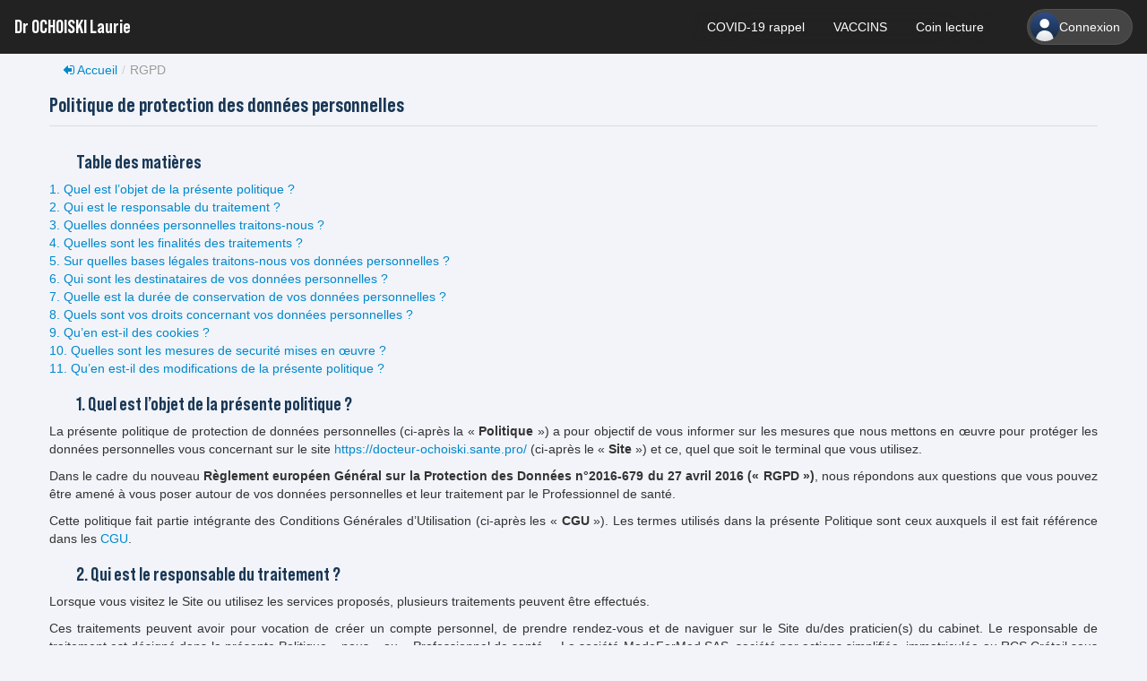

--- FILE ---
content_type: text/html; charset=UTF-8
request_url: https://docteur-ochoiski.sante.pro/rgpd
body_size: 7403
content:
<!DOCTYPE html> 
<html lang="fr"> 
<head prefix="og: http://ogp.me/ns#"> 
<title>Dr OCHOISKI Laurie - Médecin généraliste à Essey les Nancy, diplômée de la Faculté de Médecine de Nancy, Maître de Stage des Universités - Cabinet Médical Kleber - 54270 ESSEY-LÈS-NANCY - Politique de confidentialité des données</title><meta http-equiv="Content-Type" content="text/html; charset=utf-8" /><meta name="keywords" content="Dr OCHOISKI Laurie, Médecin généraliste à Essey les Nancy, diplômée de la Faculté de Médecine de Nancy, Maître de Stage des Universités, Cabinet Médical Kleber, 54270, ESSEY-LÈS-NANCY"/><meta name="description" content="Dr OCHOISKI Laurie - Médecin généraliste à Essey les Nancy, diplômée de la Faculté de Médecine de Nancy, Maître de Stage des Universités - Cabinet Médical Kleber - 54270 ESSEY-LÈS-NANCY - Politique de confidentialité des données"/><meta property="og:title" content="Dr OCHOISKI Laurie - Médecin généraliste à Essey les Nancy, diplômée de la Faculté de Médecine de Nancy, Maître de Stage des Universités - Cabinet Médical Kleber - 54270 ESSEY-LÈS-NANCY - Politique de confidentialité des données"/><meta property="og:description" content="Dr OCHOISKI Laurie - Médecin généraliste à Essey les Nancy, diplômée de la Faculté de Médecine de Nancy, Maître de Stage des Universités - Cabinet Médical Kleber - 54270 ESSEY-LÈS-NANCY - Politique de confidentialité des données"/><meta property="og:url" content="https://docteur-ochoiski.sante.pro/rgpd"/><meta property="og:site_name" content="Cabinet Médical Kleber"/><meta property="og:locale" content="fr_FR"/><meta property="og:image" content="https://media.madeformed.com/upload/contact/2776/facade-kleber.jpg"/><meta property="og:type" content="website"/><meta name="theme-color" content="#222"/><meta name="viewport" content="width=device-width, initial-scale=1, maximum-scale=1, user-scalable=no, viewport-fit=cover"/><link rel="icon" href="https://media.madeformed.com/public/default/img/favicon/favicon.ico">
<link rel="apple-touch-icon" sizes="57x57"   href="https://media.madeformed.com/public/default/img/favicon/apple-icon-57x57.png">
<link rel="apple-touch-icon" sizes="60x60"   href="https://media.madeformed.com/public/default/img/favicon/apple-icon-60x60.png">
<link rel="apple-touch-icon" sizes="72x72"   href="https://media.madeformed.com/public/default/img/favicon/apple-icon-72x72.png">
<link rel="apple-touch-icon" sizes="76x76"   href="https://media.madeformed.com/public/default/img/favicon/apple-icon-76x76.png">
<link rel="apple-touch-icon" sizes="114x114" href="https://media.madeformed.com/public/default/img/favicon/apple-icon-114x114.png">
<link rel="apple-touch-icon" sizes="120x120" href="https://media.madeformed.com/public/default/img/favicon/apple-icon-120x120.png">
<link rel="apple-touch-icon" sizes="144x144" href="https://media.madeformed.com/public/default/img/favicon/apple-icon-144x144.png">
<link rel="apple-touch-icon" sizes="152x152" href="https://media.madeformed.com/public/default/img/favicon/apple-icon-152x152.png">
<link rel="apple-touch-icon" sizes="180x180" href="https://media.madeformed.com/public/default/img/favicon/apple-icon-180x180.png">
<link rel="icon" type="image/png" sizes="192x192"  href="https://media.madeformed.com/public/default/img/favicon/android-icon-192x192.png">
<link rel="icon" type="image/png" sizes="32x32"    href="https://media.madeformed.com/public/default/img/favicon/favicon-32x32.png">
<link rel="icon" type="image/png" sizes="96x96"    href="https://media.madeformed.com/public/default/img/favicon/favicon-96x96.png">
<link rel="icon" type="image/png" sizes="16x16"    href="https://media.madeformed.com/public/default/img/favicon/favicon-16x16.png">
<meta name="msapplication-TileColor" content="#222222">
<meta name="msapplication-TileImage" content="https://media.madeformed.com/public/default/img/favicon/ms-icon-144x144.png">
<meta name="theme-color" content="#222222">
<link rel="manifest" href="/manifest.json" />
	<link rel="stylesheet" type="text/css" href="/css/bootstrap.min.css?1718954041"/>
	<link rel="stylesheet" type="text/css" href="/css/bootstrap-responsive.min.css?1718954041"/>
	<link rel="stylesheet" type="text/css" href="/css/font-awesome.min.css?1718954041"/>
	<link rel="stylesheet" type="text/css" href="/css/user.theme.css?1718954041"/>
	<link rel="stylesheet" type="text/css" href="/css/user.common.css?1718954041"/>
	<link rel="stylesheet" type="text/css" href="/css/remixicon.css?1718954041"/>
	<link rel="stylesheet" type="text/css" href="/css/ds.css?1718954041"/>
<link rel="stylesheet" type="text/css" href="/css/lib/animate.css?1718954041" media="screen"/>	<style type="text/css">
		.rgpd h1, .aide h2, .aide h3 {
			display: block;
			margin-bottom: 20px;
			border-bottom: 1px solid #DDD;
			line-height: 1.1;
		}

		.rgpd .table-matiere ul  { list-style-type: none;	}
		.rgpd h1 { font-size: 22px; font-weight: 600; padding: 10px 0; }
		.rgpd h2 { font-size: 20px; font-weight: 500; margin-left: 30px; }
		.rgpd h2 p { margin-left: 30px; }
		.rgpd h3 { font-size: 18px; font-weight: 400; margin-left: 60px; }
		.rgpd h3 p { margin-left: 60px; }

		.rgpd p { text-align: justify; }
		.rgpd img {
			display: block;
			max-width: 100%;
			height: auto;
			margin: auto;
		}
	</style>
<style type="text/css">.slide#slide1 {
  background-size: 100% !important;
  background-repeat: no-repeat;
  background-color: #aa3a48;
}
.slide#slide1 .info { display: none !important; }</style>	<!-- The HTML5 shim, for IE6-8 support of HTML5 elements -->
	<!--[if lt IE 9]>
		<script src="//html5shim.googlecode.com/svn/trunk/html5.js"></script>
	<![endif]-->
	<!--[if IE 7]>
		<link rel="stylesheet" href="//netdna.bootstrapcdn.com/font-awesome/3.2.1/css/font-awesome-ie7.min.css">
	<![endif]-->


	<script type="text/javascript" src="//code.jquery.com/jquery-latest.js"></script>
	<script type="text/javascript" src="/js/jquery.placeholder.js?1718954046"></script>
	<script type="text/javascript" src="/js/bootstrap.min.js?1718954046"></script>
	<script type="text/javascript" src="/js/moment.min.js?1718954046"></script>
	<script type="text/javascript" src="/js/moment.fr.js?1718954046"></script>
	<script type="text/javascript" src="/js/user.theme.js?1718954046"></script>
	<script type="text/javascript" src="/js/ds.js?1734045652"></script>

<script type="application/ld+json">
{
  "@context" : "http://schema.org",
  "@type" : "WebSite",
  "name" : "Dr OCHOISKI Laurie",
  "url" : "https://docteur-ochoiski.sante.pro/rgpd"
}
</script></head> 

<body data-univers-type="3">
	
	<div class="ds-navbar default-style">
	<div class="flex space-between align-center">

				<a class="hamburger ds-dropdown-toggle">
			<i class="ri-menu-2-fill ri-lg"></i>
		</a>
		
		<div class="brand-group flex flex-column">
			<a href="/" class="brand hack multi truncate">Dr OCHOISKI Laurie</a>		</div>

		<ul id="main-menu" class="ds-dropdown-menu flex align-center gap-1">
			<li><a href="/2558/covid-19" tabindex="-1"><span class="truncate">COVID-19 rappel</span></a></li><li><a href="/2347/vaccins" tabindex="-1"><span class="truncate">VACCINS</span></a></li><li><a href="/2654/coin-lecture" tabindex="-1"><span class="truncate">Coin lecture</span></a></li>		</ul>

		
<div id="user-account" class="ds-dropdown">
	
			<a class="user-btn" href="/login" style="color: white; display: flex; gap: 0.5rem; align-items: center;">
			<div class="avatar avatar-user size-2 avatar-icon"></div>
			<span class="username truncate">Connexion</span>
		</a>
	
	</div>

	</div>
</div>

<div class="hidden">
	<h1>Dr OCHOISKI Laurie - Médecin généraliste à Essey les Nancy, diplômée de la Faculté de Médecine de Nancy, Maître de Stage des Universités - Cabinet Médical Kleber - 54270 ESSEY-LÈS-NANCY</h1>
</div>

	<div class="container">
		<ul class="breadcrumb"><li class="first"><a href="/"><i class="icon-signout icon-flip-horizontal"></i> Accueil</a><span class="divider">/</span></li><li class="active">RGPD</li></ul>		
				
	</div>

	



<div class="container rgpd">

	
<h1>Politique de protection des données personnelles</h1>

<h2 class="txt-lg">Table des matières</h2>
<p>
	<a href="#item-1">1.	Quel est l’objet de la présente politique ?</a><br>
	<a href="#item-2">2.	Qui est le responsable du traitement ?</a><br>
	<a href="#item-3">3.	Quelles données personnelles traitons-nous ?</a><br>
	<a href="#item-4">4.	Quelles sont les finalités des traitements ?</a><br>
	<a href="#item-5">5.	Sur quelles bases légales traitons-nous vos données personnelles ?</a><br>
	<a href="#item-6">6.	Qui sont les destinataires de vos données personnelles ?</a><br>
	<a href="#item-7">7.	Quelle est la durée de conservation de vos données personnelles ?</a><br>
	<a href="#item-8">8.	Quels sont vos droits concernant vos données personnelles ?</a><br>
	<a href="#item-9">9.	Qu’en est-il des cookies ?</a><br>
	<a href="#item-10">10.	Quelles sont les mesures de securité mises en œuvre ?</a><br>
	<a href="#item-11">11.	Qu’en est-il des modifications de la présente politique ?</a>
</p>

<h2 id="item-1" class="txt-lg">1. Quel est l’objet de la présente politique ?</h2>

<p>		La présente politique de protection de données personnelles (ci-après la « <b>Politique</b> ») a pour objectif de vous informer sur les mesures que nous mettons en œuvre pour protéger les données personnelles vous concernant sur le site <a href="https://docteur-ochoiski.sante.pro/">https://docteur-ochoiski.sante.pro/</a> (ci-après le « <b>Site</b> ») et ce, quel que soit le terminal que vous utilisez. 
</p>

<p>
Dans le cadre du nouveau <b>Règlement européen Général sur la Protection des Données n°2016-679 du 27 avril 2016 (« RGPD »)</b>, nous répondons aux questions que vous pouvez être amené à vous poser autour de vos données personnelles et leur traitement par le Professionnel de santé.
</p>

<p>
Cette politique fait partie intégrante des Conditions Générales d’Utilisation (ci-après les « <b>CGU</b> »). Les termes utilisés dans la présente Politique sont ceux auxquels il est fait référence dans les <a href="/cgu">CGU</a>. 
</p>

<h2 id="item-2" class="txt-lg">2. Qui est le responsable du traitement ?</h2>

<p>Lorsque vous visitez le Site ou utilisez les services proposés, plusieurs traitements peuvent être effectués.</p>	

<p>
Ces traitements peuvent avoir pour vocation de créer un compte personnel, de prendre rendez-vous et de naviguer sur le Site du/des praticien(s) du cabinet. Le responsable de traitement est désigné dans la présente Politique « nous » ou « Professionnel de santé ». La société MadeForMed SAS, société par actions simplifiée, immatriculée au RCS Créteil sous le numéro 804391589 et dont le siège social est situé 7 rue Pythéas, 13001 MARSEILLE, désigné dans la présente Politique « MadeForMed SAS » est sous-traitant : il agit sur instruction particulière de chaque Professionnel de santé.

</p>

<h2 id="item-3" class="txt-lg">3. Quelles données personnelles traitons-nous ?</h2>

<p>Nous sommes amenés à collecter et à traiter les données personnelles suivantes lorsque vous naviguez sur le Site :
<ul>
	<li>les données d’identification : nom, prénom, date de naissance, adresse électronique, adresse postale, numéro de téléphone ;</li>
	<li>les données de connexion et de localisation : adresse IP, horodatage de connexion, géolocalisation ;</li>
	<li>les données relatives à votre prise de rendez-vous auprès du Professionnel de santé : motif, horaires et historique des rendez-vous</li>
	<li>les mêmes données concernant vos proches pour lesquels vous souhaitez prendre rendez-vous</li>
	<li>les données non structurées liées à un document. Elles sont collectées, mais non traitées.</li>
</ul>
Seules les données personnelles strictement nécessaires au regard des finalités décrites ci-dessous sont collectées.
</p>

<h2 id="item-4" class="txt-lg">4. Quelles sont les finalités des traitements ?</h2>

<p>Les données personnelles collectées sont traitées pour les finalités suivantes : 
	<ul>
		<li>votre mise en relation  avec les Professionnels de santé ;</li>
		<li>la gestion de vos rendez-vous avec les Professionnels de santé (exemple : obtenir des notifications, les modifier, annuler les rendez-vous) et votre parcours de soin ;</li>
		<li>la gestion des rendez-vous de vos proches avec les Professionnels de santé et leur parcours de soin ; </li>
		<li>l'échange des documents avec les Professionnels de santé</li>
		<li>votre prise en charge efficace et optimale par les Professionnels de santé ; mais également, à titre subsidiaire </li>
		<li>l’amélioration de la connaissance de votre profil, l’analyse du comportement ;</li>
		<li>la personnalisation de nos services selon les profils et l’amélioration de votre expérience ;</li>
		<li>les statistiques, les analyses et les mesures d’audience ;</li>
		<li>les enquêtes de satisfaction sur nos services ;</li>
		<li>l’amélioration et l’optimisation de la qualité de nos services et de notre site ;</li>
		<li>la gestion des droits et des demandes d’exercice des droits des personnes.</li>
	</ul>
Vous trouverez ci-après plus de détails sur la gestion des cookies nous permettant d’atteindre cette finalité. 
</p>

<h2 id="item-5" class="txt-lg">5. Sur quelles bases légales traitons-nous vos données personnelles ?</h2>

<p>Les données personnelles sont collectées et traitées sur les bases légales suivantes :
	<ul>
		<li>sur le fondement de votre consentement lorsque celui-ci est requis par la règlementation en vigueur, notamment lorsque nous collectons vos données de santé, ou en matière de prospection commerciale et de cookies ;</li>
		<li>la poursuite de notre intérêt légitime (par exemple : afin d’assurer une meilleure qualité de services sur notre Site, de fournir un meilleur suivi de rendez-vous et parcours de soins, d’améliorer le fonctionnement des services MadeForMed de MadeForMed SAS) ;</li>
		<li>dans le but d’assurer le respect de nos obligations légales et réglementaires.</li>
	</ul>
</p>

<h2 id="item-6" class="txt-lg">6. Qui sont les destinataires de vos données personnelles ?</h2>

<p>Vos données personnelles sont strictement destinées :
	<ul>
		<li>aux Professionnels de santé concernés ;</li>
		<li>aux services internes de Medbox ; </li>
		<li>à l’hébergeur de données de santé agréé, prestataire intervenant pour le compte de Medbox, exclusivement aux fins de réaliser les finalités mentionnées ci-dessus. </li>
	</ul>
</p>

<p>
Vous êtes informé que les données de santé ne sont en aucun cas transmises à un tiers. Conformément aux dispositions de l’article L. 1111-8 du Code de la santé publique, les données de santé des Patients sont hébergées chez un prestataire agréé à cet effet par le ministère chargé de la santé. Notre hébergeur de données de santé certifié, Claranet, a récemment mis à jour sa politique de protection de données.
</p>

<p>
Outre l’hébergeur de données de santé, MadeForMed SAS recourt aux prestations fournies par des sociétés spécialisées dont la liste peut être communiquée aux personnes concernées sur simple demande en complétant le formulaire disponible <a href="https://www.madeformed.com/contactez-nous" target="_blank">ici</a>. Aucune donnée personnelle de santé ne leur est communiquée. Si ces sociétés utilisent des serveurs dans un pays situé hors de l’Union européenne, nous avons conclu avec elles des contrats spécifiques et des clauses contractuelles types établies par la Commission Européenne pour encadrer et sécuriser le transfert de vos données à ces prestataires. Nous nous engageons à ce que ces transferts soient toujours réalisés dans le respect de la réglementation applicable ou à une réglementation présentant un niveau de protection adéquate et équivalent.
</p>

<h2 id="item-7" class="txt-lg">7. Quelle est la durée de conservation de vos données personnelles ?</h2>

<p>Vos données personnelles ne sont conservées que pour la durée strictement nécessaire à l’accomplissement des finalités pour lesquelles elles sont collectées et traitées, conformément aux prescriptions légales. 
</p>

<h2 id="item-8" class="txt-lg">8. Quels sont vos droits concernant vos données personnelles ?</h2>

<p>
	Vos droits sur les données personnelles vous concernant sont les suivants : 

	<ul>
		<li>droit d’accès ;</li>
		<li>droit d’interrogation ;</li>
		<li>droit de rectification ;</li>
		<li>droit à l’effacement – ce droit peut s’exercer dans la mesure où il ne nuit pas à l’exécution du contrat ou au respect de nos obligations légales et réglementaires ;</li>
		<li>droit à la limitation d’un ou plusieurs traitements de vos données personnelles ;</li>
		<li>droits de modification et/ou de retrait, à tout moment, des consentements concernant le traitement de vos données personnelles reposant uniquement sur votre consentement ;</li>
		<li>droit d’opposition à un traitement de vos données personnelles ;</li>
		<li>droit à la portabilité de vos données personnelles.</li>
	</ul>
</p>
<p>
	Vous disposez également du droit de définir des directives générales et/ou particulières relatives au sort de vos données personnelles et à la manière dont vous souhaitez que vos droits soient exercés après votre décès.
</p>
<p>
	Afin que les informations dont nous disposons vous concernant soit toujours exactes, nous vous recommandons d’actualiser régulièrement vos données personnelles.
</p>
<p>
	Vous pouvez formuler toute demande d’exercice de vos droits relatifs à vos données personnelles en demandant la suppression de votre compte directement depuis le Site via votre espace “mon compte”. Ou, en contactant votre professionnel de santé, soit en appelant la secrétaire virtuelle et en lui laissant un message, soit directement sur la page d'accueil du Service. Vous pouvez aussi en parler directement au professionnel de santé , ou lui écrire à l'adresse du cabinet, précisée ci dessous.
	En cas de demande de suppression de vos données personnelles, le professionnel de santé se réserve le droit de conserver certaines catégories de données qui pourraient être nécessaires, en cas de réclamation ou de litige ultérieur, pendant la durée de conservation légalement autorisée. Ces données seront cependant désactivées et ne seront plus accessibles en ligne.
</p>
<p>
	En cas d’insatisfaction, vous disposez du droit d’adresser une réclamation auprès de l’autorité compétente en la matière : 
</p>
<p>
	Commission Nationale de l’Informatique et des Libertés (CNIL)<br>
	3 Place de Fontenoy<br>
	TSA 80715<br>
	75334 PARIS CEDEX 07<br>
	Tél : 01 53 73 22 22
</p>

<h2 id="item-9" class="txt-lg">9. Qu’en est-il des cookies ?</h2>

<p>
Des cookies et autres traceurs peuvent être installés et/ou lus dans votre navigateur lors de votre visite sur le Site. Les conditions de fonctionnement et d’utilisation de ces cookies sont décrites dans les <a href="/cgu">Conditions générales</a>, étant précisé qu'aucun cookie publicitaire n'est installé lors de votre visite sur le Site.
</p>

<h2 id="item-10" class="txt-lg">10. Quelles sont les mesures de securité mises en œuvre ?</h2>

<p>Nous prenons toutes les mesures utiles pour préserver la sécurité et la confidentialité des données et notamment, empêcher qu’elles ne soient endommagées, ou que des tiers non autorisés y aient accès. A cette fin, nous mettons en œuvre toutes les mesures techniques et organisationnelles pour garantir un niveau de sécurité adéquat et adapté aux risques (par exemple : procédés d’authentification avec accès personnel et sécurisé via des identifiants et mots de passe confidentiels, chiffrement de certaines données, protection physique des locaux). Par ailleurs, nous nous assurons du respect par nos sous-traitants des règles en matière de protection des données personnelles.</p>

<h2 id="item-11" class="txt-lg">11. Qu’en est-il des modifications de la présente politique ?</h2>

<p>La présente politique a vocation à évoluer et est donc susceptible d’être modifiée. Dans ce cas, nous vous informerons trente (30) jours avant l’entrée en vigueur de la nouvelle Politique de façon à ce que vous puissiez, dans ce délai, si vous le souhaitez, vous désinscrire du Site. En l’absence de résiliation et au terme de ce délai de trente (30) jours, la nouvelle Politique prévaudra sur toute version antérieure et sera applicable.
</p>

</div>			 
	
<footer id="footer" class="colorized">
	<div class="container">

						<div class="row credit">
					<div class="span6 col-md-6 testimonials">
							<div class="wrapper">
									<div class="author">
										<div class="name">
											<strong>
												Cabinet Médical Kleber<br>Dr OCHOISKI Laurie											</strong>
										</div>
										<div class="info">
											Médecin généraliste à Essey les Nancy, diplômée de la Faculté de Médecine de Nancy, Maître de Stage des Universités										</div>
									</div>
							</div>
					</div>
					<div class="span6 col-md-6 contact">
						<span class="street">73 avenue du 69ème Régiment d’Infanterie</span><br>
												<span class="postcode">54270</span> <span class="city">ESSEY-LÈS-NANCY</span><br>

														<span class="contacticos tel ico1"></span><span class="tel">03.54.17.01.82</span><br>
						
											</div>
				</div>
				
		<div class="row">
			<div class="span12 col-md-12">
				<div class="legal">
					<p>
						<a href="/contact">Nous contacter</a> - 
						<a href="/legal">Mentions légales</a> - 
						<a href="/rgpd">Protection des données</a> - 
						<a href="/cgu">Conditions générales</a>													- <a class="ordre" href="https://www.conseil-national.medecin.fr/annuaire" target="_blank">Annuaire CNOM</a>
											</p>
					<p class="hidden">
						Service fourni par <a href="https://www.madeformed.com" target="_blank">MadeForMed</a> : solution de <a href="https://blog.madeformed.com/telesecretariat-medical" target="_blank">telesecretariat medical</a> innovante.
					</p>
				</div>
			</div>
		</div>
	</div>
</footer>

	
</body> 
</html>

--- FILE ---
content_type: text/css
request_url: https://docteur-ochoiski.sante.pro/css/user.theme.css?1718954041
body_size: 781
content:
/* Font style import */
@import 'fonts.css';

html {
	margin: 0;
}
body {
	position: relative;
	background: #F2F4F9;
	padding: 0;
	font-family: -apple-system, BlinkMacSystemFont, "Segoe UI", Roboto, Helvetica, Arial, sans-serif, "Apple Color Emoji", "Segoe UI Emoji", "Segoe UI Symbol";
	font-weight: 400;
	display: flex;
	flex-direction: column;
	min-height: 100vh;
	-webkit-font-smoothing: antialiased;
	-moz-osx-font-smoothing: grayscale;
	text-rendering: optimizeLegibility;
}
h1, h2, h3, h4, h5, h6,
.title, .card-title, .section-title { font-family: 'Bebas Neue Pro SemiExp XBold'; font-weight: 800; font-style: normal; color: #193755;}
.brand { font-family: 'Bebas Neue Pro Middle'; font-weight: 500; font-style: normal; }

a:hover {
	text-decoration: none;
}
input[type="text"], 
input[type="password"], 
input[type="submit"],
textarea {
	font-family: -apple-system, BlinkMacSystemFont, "Segoe UI", Roboto, Helvetica, Arial, sans-serif, "Apple Color Emoji", "Segoe UI Emoji", "Segoe UI Symbol";
}

.page-header h3 { 
	font-weight: 400; 
	line-height: 25px; 
}

.truncate {
	white-space: nowrap;
	overflow: hidden;
	text-overflow: ellipsis;
}
.nowrap {
	white-space: nowrap;
	display: inline-block;
}

.tags .label a{
	color: #FFF;
}
.tags .label:hover{
	background-color: #AAA;
}
.section_header {
	width: 100%;
/*	margin-bottom: 60px; */
	margin: 30px 0;
}
.section_header h3 {
	color: #333;
	font-weight: 500;
	font-size: 24px;
	border-bottom: 1px solid #b3b3b3;
	padding-bottom: 0px;
	display: inline-block;
	margin:0;
}

.breadcrumb { margin: 0; background: none; }

.annonces { margin: 20px 10px; }

/* Footer
-------------------------------------------------- */
#footer {
	background-color: var(--white);
	min-height: 40px;
	margin-top: auto;
	padding: var(--main-padding) 0 max(env(safe-area-inset-bottom), var(--main-padding));
	color: #333;
	text-align: left;
}
#footer .author img {
	float: left;
	margin-right: 15px;
	margin-left: 10px;
	position: relative;
}

#footer .author .name {
	padding-top: 10px;
}

#footer .contact {
	text-align: right;
}

.contacticos{
	background: url('../img/contact_icons.png') no-repeat;
	width: 24px;
	height: 44px;
}
.contacticos.tel{
	background: url('../img/contact_icons.png') 0 0 no-repeat;
}
.contacticos.mail{
	background: url('../img/contact_icons.png') 0 -21px no-repeat;
}
.contacticos.fax{
	background: url('../img/contact_icons.png') 0 -42px no-repeat;
}

#footer span.ico1 {
	display: inline-block;
	height: 20px;
	margin-bottom: -5px;
	float: none;
}

#footer .red { color: #F80; }

#footer .legal {
	border-top: 1px solid #AAA;
	margin-top: 15px;
	padding: 10px 0 0 0;
	color: #AAA;
	text-align: center;
}
#footer p { text-align: center; }

#footer .copyright {
	border-top: 1px solid #DDD;
	margin-top: 0px;
	padding: 10px 0px 10px 0px;
	color: #AAA;
	font-style: italic;
	text-align: center;
}

#footer .copyright img {
	width: 120px; 
	margin: 0px 0px 6px 2px;
}


/* Global
-------------------------------------------------- */
.page_header {
	background-color: #000;
	color: #fff;
	font-size: 23px;
	display: inline-block;
	padding: 0px 18px;
}
.social_icon{
	background: url("../img/social_icons.png") no-repeat;
	width: 110px;
	height: 18px;
}
.contact_social{
	background: url("../img/contact_social.png") no-repeat;
	width: 180px;
	height: 34px;
}
.icon-stack i+i {
	margin-top: -2px;
}

/* Carousel
-------------------------------------------------- */
.carousel-inner > .item > img, 
.carousel-inner > .item > a > img {
  margin: auto;
}

/* Responsive
-------------------------------------------------- */

@media (max-width: 979px) {
	.breadcrumb { padding: 5px; }
}
@media (max-width: 767px) {
	.container{
		padding: 0px var(--main-padding);
	}
	/*Index Footer*/
	#footer .footer_header {
		margin-left: 0;
	}
	#footer .footer_header h3{
		margin-left: 0;
	}
	#footer .testimonials{
		overflow: hidden;
	}
	#footer .testimonials .footer_header{
		margin-left: 0;
	}
	#footer .testimonials .wrapper{
		float: left;
		width: 100%;
		margin-top: 10px;
	}
	#footer .contact{
		margin: 0;
		text-align: left;
	}
	#footer .contact .footer_header{
		margin-left: 0;
	}
	#footer .contact input[type="text"], #footer .contact textarea{
		float: left;
		width: 92%;
	}
	/*Inner Footer*/
	#footer .info .touch ul li{
		margin: 0 30px 0 0;
	}
	#footer .info .touch ul{
		margin:15px 0 15px;
	}
}


--- FILE ---
content_type: text/css
request_url: https://docteur-ochoiski.sante.pro/css/user.common.css?1718954041
body_size: 187
content:
@font-face {
	font-family: 'EncodeSansNarrow';
	src: url('../font/encodesansnarrow-200-extralight.eot'); /*A*/
	src: url('../font/encodesansnarrow-200-extralight.eot?#iefix') format('embedded-opentype'), /*B*/
	url('../font/encodesansnarrow-200-extralight.woff') format('woff'), /*C*/
	url('../font/encodesansnarrow-200-extralight.otf') format('opentype'), /*D*/
	url('../font/encodesansnarrow-200-extralight.svg') format('svg'); /*E*/
	font-weight: 200;
	font-style: narrow;
}

@font-face {
	font-family: 'EncodeSansNarrow';
	src: url('../font/encodesansnarrow-300-light.eot'); /*A*/
	src: url('../font/encodesansnarrow-300-light.eot?#iefix') format('embedded-opentype'), /*B*/
	url('../font/encodesansnarrow-300-light.woff') format('woff'), /*C*/
	url('../font/encodesansnarrow-300-light.otf') format('opentype'), /*D*/
	url('../font/encodesansnarrow-300-light.svg') format('svg'); /*E*/
	font-weight: 300;
	font-style: normal;
}

@font-face {
	font-family: 'EncodeSansNarrow';
	src: url('../font/encodesansnarrow-400-regular.eot'); /*A*/
	src: url('../font/encodesansnarrow-400-regular.eot?#iefix') format('embedded-opentype'), /*B*/
	url('../font/encodesansnarrow-400-regular.woff') format('woff'), /*C*/
	url('../font/encodesansnarrow-400-regular.otf') format('opentype'), /*D*/
	url('../font/encodesansnarrow-400-regular.svg') format('svg'); /*E*/
	font-weight: 400;
	font-style: normal;
}

@font-face {
	font-family: 'EncodeSansNarrow';
	src: url('../font/encodesansnarrow-500-medium.eot'); /*A*/
	src: url('../font/encodesansnarrow-500-medium.eot?#iefix') format('embedded-opentype'), /*B*/
	url('../font/encodesansnarrow-500-medium.woff') format('woff'), /*C*/
	url('../font/encodesansnarrow-500-medium.otf') format('opentype'), /*D*/
	url('../font/encodesansnarrow-500-medium.svg') format('svg'); /*E*/
	font-weight: 500;
	font-style: normal;
}

@font-face {
	font-family: 'EncodeSansNarrow';
	src: url('../font/encodesansnarrow-600-semibold.eot'); /*A*/
	src: url('../font/encodesansnarrow-600-semibold.eot?#iefix') format('embedded-opentype'), /*B*/
	url('../font/encodesansnarrow-600-semibold.woff') format('woff'), /*C*/
	url('../font/encodesansnarrow-600-semibold.otf') format('opentype'), /*D*/
	url('../font/encodesansnarrow-600-semibold.svg') format('svg'); /*E*/
	font-weight: 600;
	font-style: normal;
}

@font-face {
	font-family: 'EncodeSans';
	src: url('../font/encodesanswide-200-extralight.eot'); /*A*/
	src: url('../font/encodesanswide-200-extralight.eot?#iefix') format('embedded-opentype'), /*B*/
	url('../font/encodesanswide-200-extralight.woff') format('woff'), /*C*/
	url('../font/encodesanswide-200-extralight.otf') format('opentype'), /*D*/
	url('../font/encodesanswide-200-extralight.svg') format('svg'); /*E*/
	font-weight: 200;
	font-style: normal;
}

@font-face {
	font-family: 'EncodeSans';
	src: url('../font/encodesanswide-300-light.eot'); /*A*/
	src: url('../font/encodesanswide-300-light.eot?#iefix') format('embedded-opentype'), /*B*/
	url('../font/encodesanswide-300-light.woff') format('woff'), /*C*/
	url('../font/encodesanswide-300-light.otf') format('opentype'), /*D*/
	url('../font/encodesanswide-300-light.svg') format('svg'); /*E*/
	font-weight: 300;
	font-style: normal;
}

@font-face {
	font-family: 'EncodeSans';
	src: url('../font/encodesanswide-400-regular.eot'); /*A*/
	src: url('../font/encodesanswide-400-regular.eot?#iefix') format('embedded-opentype'), /*B*/
	url('../font/encodesanswide-400-regular.woff') format('woff'), /*C*/
	url('../font/encodesanswide-400-regular.otf') format('opentype'), /*D*/
	url('../font/encodesanswide-400-regular.svg') format('svg'); /*E*/
	font-weight: 400;
	font-style: normal;
}

@font-face {
	font-family: 'EncodeSans';
	src: url('../font/encodesanswide-500-medium.eot'); /*A*/
	src: url('../font/encodesanswide-500-medium.eot?#iefix') format('embedded-opentype'), /*B*/
	url('../font/encodesanswide-500-medium.woff') format('woff'), /*C*/
	url('../font/encodesanswide-500-medium.otf') format('opentype'), /*D*/
	url('../font/encodesanswide-500-medium.svg') format('svg'); /*E*/
	font-weight: 500;
	font-style: normal;
}

@font-face {
	font-family: 'EncodeSans';
	src: url('../font/encodesanswide-600-semibold.eot'); /*A*/
	src: url('../font/encodesanswide-600-semibold.eot?#iefix') format('embedded-opentype'), /*B*/
	url('../font/encodesanswide-600-semibold.woff') format('woff'), /*C*/
	url('../font/encodesanswide-600-semibold.otf') format('opentype'), /*D*/
	url('../font/encodesanswide-600-semibold.svg') format('svg'); /*E*/
	font-weight: 600;
	font-style: normal;
}


/* Taille des icon de awesome
-------------------------------------------------- */
.bandeau-col { text-align: center; }
i.bandeau-illustr { font-size: 8em; }

/* Style des label
-------------------------------------------------- */
.label { 
	font-weight: 300;
}
/* TopBar - Connection
-------------------------------------------------- */
.navbar > .container { position: relative; }

.connected-user {
	position: absolute;
	z-index: 2;
	bottom: 0;
	right: 0;
	height: 20px;
	margin-bottom: -30px;
	padding: 5px 10px;
	background: #006ccc;
	border: 1px solid #FFF;
	border-top: none;
}
.connected-user a { color: #CCC; }
.connected-user a:hover { color: #FFF; }
.connected-user .icon-user { margin-right: 5px; }
.connected-user .caret { border-top-color: #CCC; }


/* Modal + Tab
-------------------------------------------------- */
.modal .nav > li > a {
    color: #777;
    font-size: 14px;
    font-variant: normal;
    text-transform: none;
    text-shadow: none;
}
.modal .nav > li.active > a { color: #333; }



/* Responsive
-------------------------------------------------- */

@media (max-width: 767px) {	

	.bandeau-col { margin-bottom: 20px; }
	i.bandeau-illustr { font-size: 5em; }
}

@media (max-width: 479px) {	

	.connected-user .username { display: none; }
}

--- FILE ---
content_type: application/javascript
request_url: https://docteur-ochoiski.sante.pro/js/user.theme.js?1718954046
body_size: 1394
content:
$.ajaxSetup({ cache: false });

$(document).ready(function () {


	// Flex
	if ($(".flexslider").length) {
		$('.flexslider').flexslider();
	}

	servicesCircle.initialize();

	staticHeader.initialize();

	portfolioItem.initialize();

	// Activation des tooltips dans Mon Compte
	if (('tooltip' in $.fn)) {
		$('.mon-compte').find('.has-tooltip').tooltip({container: 'body'});
	}

	// Tweak for sub-menu on touchscreen...
	$('body')
		.on('touchstart', '.dropdown-submenu a', function(event) { 
			event.stopPropagation(); 
			if($(this).next().is('.dropdown-menu')) return false; 
		});

	$(document)
		// Web-app -> Prevent open in new window (iphone)
		.on('click', 'a', function(event){
			if(!this.href) return false;
			if(this.target != "_blank"){
				event.preventDefault();
				window.location = this.href;
			}
		})
		// Permet de raffraichir la page lorsque la session a expiré 
		.ajaxError(function (e, xhr, settings) {
			if (xhr.status == 401) document.location.reload(true);
			if (xhr.status == 403) document.location.reload(true);
		});

	// Affichage des placeholder pour IE8
	$('input, textarea')
		.css({behavior: 'url("/js/PIE.htc")'});


	// Checks if an attribute is supported by a Browser
	function attributeSupported(attribute) {
		return (attribute in document.createElement("input"));
	}

	// Checks Browser name 
	function browserIs(name) {
		return navigator.appVersion.indexOf(name) != -1;
	}

	// Gestion du Menu Navbar Hamburger
	const $navbar = $('.ds-navbar');

	if (isDesktop()) {
		const $navbarChild = $navbar.children('div');
		// on retire -40 pour le brand-group qui change de taille car la police n'est pas encore chargée
		var menu_needed_size = -40;

		// Première fois avant que les fonts ne soient chargées (potentiellement)
		$navbarChild.children().each(function() {
			const $element = $(this);
			if ($element.hasClass('brand-group')) menu_needed_size += $element.width(); // on ne prend pas la marge dans notre calcul pour brand-group
			else 								  menu_needed_size += $element.outerWidth(true);
		});
		menuConfig();

		$(window).resize(function() {
			menuConfig();
		});

		/**
		 * Vérifie si la navbar doit être un menu hamburger ou non
		 * Prérequis : 
		 * 	- les children doivent avoir le style white-space: nowrap comme ça la taille des children n'est pas modifiée en fonction de la taille de l'écran (pas de retour à la ligne)
		 */
		function menuConfig () {
			$navbar.toggleClass('default-style',   $navbarChild.width() > menu_needed_size);
			$navbar.toggleClass('hamburger-style', $navbarChild.width() <= menu_needed_size);
		}
	}

	setTimeout(() => {
		// On a besoin de la taille du menu pour positionner le sous menu (cette taille varie en fonction de l'univers)
		var navbarHeight = $navbar.outerHeight() - 1; // outerHeight nous renvoie visiblement l'entier supérieur
		$('body').get(0).style.setProperty('--navbar-height', `${navbarHeight}px`);
	}, 1000);

	//Required (form attribute) fallback
	$('body')
		.on('submit', 'form', function(event) {
			if (!attributeSupported('required') || browserIs('Safari')) { 	// Test navigateur...
				var required = $(this).find(':input[required]');
				required.each(function(){
					var msg = "Complétez le formulaire";
					var input = $(this);
					var value = input.val();

					if (input.is(':checkbox') & !input.is(':checked')) { 	// Checkbox
						msg += ' : case à cocher';
						alert( msg );
						event.preventDefault();
						return false;
					}
					else if (value.length == 0) { 							// Autres
						var placeholder = input.attr('placeholder');
						if (placeholder) msg += ' : '+ placeholder;
						input.focus();
						alert( msg );
						event.preventDefault();
						return false;
					}
				});
			}
		});

});

var portfolioItem = {
	initialize: function () {
		var $container = $("#portfolio_tem");
		var $bigPics = $container.find(".big img");
		var $thumbs = $container.find(".thumbs .thumb");

		$bigPics.hide().eq(0).show();

		$thumbs.click(function (e) {
			e.preventDefault();
			var index = $thumbs.index(this);
			$bigPics.fadeOut();
			$bigPics.eq(index).fadeIn();
		});
	}
}

var staticHeader = {
	initialize: function () {
		if ($(".navbar-static-top").length) {
			$("body").css("padding-top", 0);
		}
	}
}

var servicesCircle = {
	initialize: function () {
		var $container = $(".services_circles");
		var $texts = $container.find(".description .context");
		var $circles = $container.find(".areas .circle");

		$circles.click(function () {
			var index = $circles.index(this);
			$texts.fadeOut(300).delay(300).removeClass('active').eq(index).fadeIn(600).addClass('active');
			$circles.removeClass("active");
			$(this).addClass("active");
		});
	}
}

function isDesktop() {
	return !isMobile();
}

function isMobile() {
	return (/Android|webOS|iPhone|iPad|iPod|BlackBerry|IEMobile|Opera Mini/i.test(navigator.userAgent))
}

